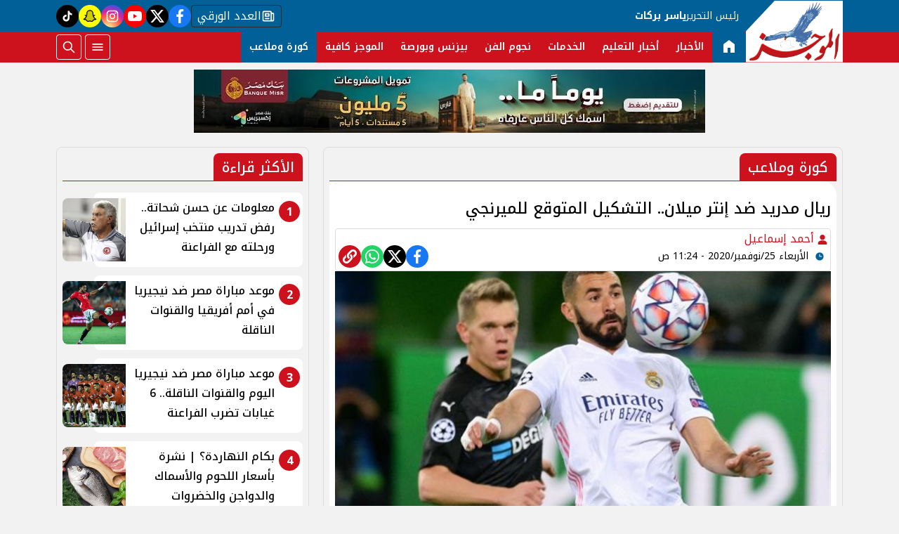

--- FILE ---
content_type: text/html; charset=utf-8
request_url: https://www.google.com/recaptcha/api2/aframe
body_size: 268
content:
<!DOCTYPE HTML><html><head><meta http-equiv="content-type" content="text/html; charset=UTF-8"></head><body><script nonce="USO5Bv6R23HBbnnKwTjYOg">/** Anti-fraud and anti-abuse applications only. See google.com/recaptcha */ try{var clients={'sodar':'https://pagead2.googlesyndication.com/pagead/sodar?'};window.addEventListener("message",function(a){try{if(a.source===window.parent){var b=JSON.parse(a.data);var c=clients[b['id']];if(c){var d=document.createElement('img');d.src=c+b['params']+'&rc='+(localStorage.getItem("rc::a")?sessionStorage.getItem("rc::b"):"");window.document.body.appendChild(d);sessionStorage.setItem("rc::e",parseInt(sessionStorage.getItem("rc::e")||0)+1);localStorage.setItem("rc::h",'1768638425624');}}}catch(b){}});window.parent.postMessage("_grecaptcha_ready", "*");}catch(b){}</script></body></html>